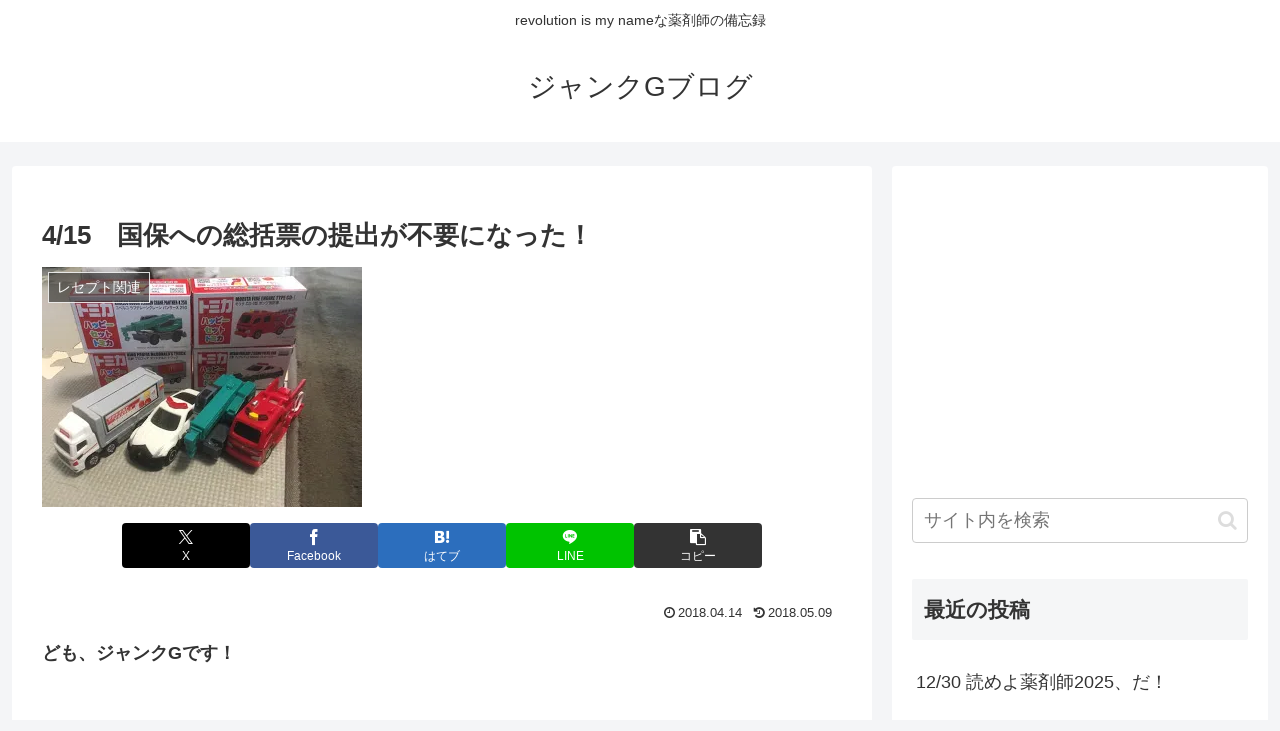

--- FILE ---
content_type: text/html; charset=utf-8
request_url: https://www.google.com/recaptcha/api2/aframe
body_size: 267
content:
<!DOCTYPE HTML><html><head><meta http-equiv="content-type" content="text/html; charset=UTF-8"></head><body><script nonce="C2cn_qkLAKNmHsTHOd2Jww">/** Anti-fraud and anti-abuse applications only. See google.com/recaptcha */ try{var clients={'sodar':'https://pagead2.googlesyndication.com/pagead/sodar?'};window.addEventListener("message",function(a){try{if(a.source===window.parent){var b=JSON.parse(a.data);var c=clients[b['id']];if(c){var d=document.createElement('img');d.src=c+b['params']+'&rc='+(localStorage.getItem("rc::a")?sessionStorage.getItem("rc::b"):"");window.document.body.appendChild(d);sessionStorage.setItem("rc::e",parseInt(sessionStorage.getItem("rc::e")||0)+1);localStorage.setItem("rc::h",'1769539273788');}}}catch(b){}});window.parent.postMessage("_grecaptcha_ready", "*");}catch(b){}</script></body></html>